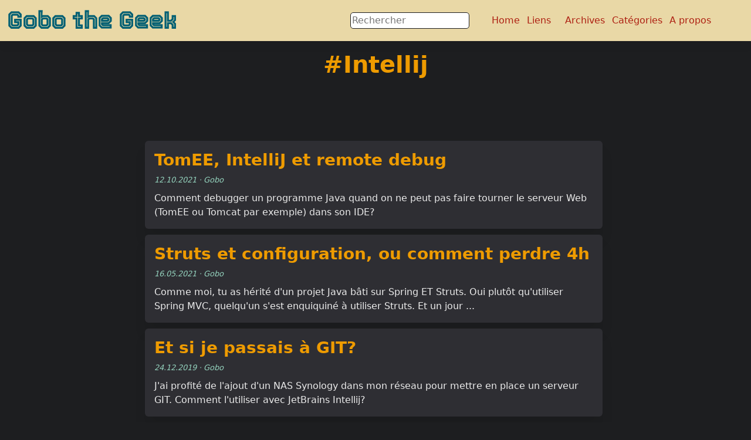

--- FILE ---
content_type: text/html
request_url: https://www.gobothegeek.ch/tags/intellij/
body_size: 1868
content:
<!doctype html><html lang=fr itemscope itemtype=http://schema.org/WebPage><head><meta charset=utf-8><meta http-equiv=X-UA-Compatible content="IE=edge"><meta name=viewport content="width=device-width,initial-scale=1"><title>Intellij - Gobo the Geek</title>
<script type=application/ld+json>{"@context":"http://schema.org","@type":"WebSite","name":"Gobo the Geek","url":"https:\/\/www.gobothegeek.ch\/"}</script><script type=application/ld+json>{"@context":"http://schema.org","@type":"Organization","name":"","url":"https:\/\/www.gobothegeek.ch\/"}</script><meta property="og:url" content="https://www.gobothegeek.ch/tags/intellij/"><meta property="og:type" content="website"><meta property="og:site_name" content="Gobo the Geek"><link rel=icon type=image/x-icon href=https://www.gobothegeek.ch/favicon.png><link rel=apple-touch-icon sizes=180x180 href=https://www.gobothegeek.ch/favicon/apple-touch-icon.png><link rel=icon type=image/png sizes=32x32 href=https://www.gobothegeek.ch/favicon/favicon-32x32.png><link rel=icon type=image/png sizes=16x16 href=https://www.gobothegeek.ch/favicon/favicon-16x16.png><link rel=alternate href=https://www.gobothegeek.ch/index.xml type=application/rss+xml title="Gobo the Geek"><link rel=stylesheet href=https://www.gobothegeek.ch/vendor/bootstrap/css/bootstrap.min.css><link rel=stylesheet href=https://www.gobothegeek.ch/vendor/bootstrap-icons/bootstrap-icons.css><link rel=stylesheet href=https://www.gobothegeek.ch/css/main.css><link rel=stylesheet href=https://www.gobothegeek.ch/css/hugo-easy-gallery.css><link rel=stylesheet href=https://www.gobothegeek.ch/css/gtg.css><link rel=stylesheet href=https://www.gobothegeek.ch/css/photoswipe.min.css><link rel=stylesheet href=https://www.gobothegeek.ch/css/default-skin.min.css><script src=https://www.gobothegeek.ch/js/jquery-1.12.4.min.js></script><script src=https://www.gobothegeek.ch/js/load-photoswipe.js></script><script src=https://www.gobothegeek.ch/js/photoswipe.min.js></script><script src=https://www.gobothegeek.ch/js/photoswipe-ui-default.min.js></script></head><body><div class="container fixed-top"><div class="row justify-content-center"><div class="col-sm-12 col-md-12 col-lg-10 col-xl-10"><nav class="navbar navbar-expand-lg fixed-top p-0"><div class=container><a class="navbar-brand fw-bold" href=https://www.gobothegeek.ch/>Gobo the Geek</a>
<button class=navbar-toggler type=button data-bs-toggle=collapse data-bs-target=#navbarNav aria-controls=navbarNav aria-expanded=false aria-label="Toggle navigation">
<span class=navbar-toggler-icon></span></button><div class="collapse navbar-collapse justify-content-end" id=navbarNav><ul class="navbar-nav mb-2 mb-lg-0 align-items-baseline"><li class="nav-item search-item"><form id=search role=search action=../../search method=GET><input type=search id=search-query class=search-field name=q placeholder=Rechercher></form></li><li class=nav-item><a class=nav-link title=Home href=../../>Home</a></li><li class=nav-item><a class=nav-link title=Liens href=../../liens>Liens</a></li><li class=nav-item><a class=nav-link title href=https://codeberg.org/GoboTheGeek></a></li><li class=nav-item><a class=nav-link title=Archives href=../../archives>Archives</a></li><li class=nav-item><a class=nav-link title=Catégories href=../../categories>Catégories</a></li><li class=nav-item><a class=nav-link title="A propos" href=../../pages/a-propos>A propos</a></li></ul></div></div></nav></div></div></div><article class=header-section><div class="intro-header no-img mt-10"><div class=container><div class="row justify-content-center"><div class="col-sm-12 col-md-12 col-lg-12 col-xl-12"><div class=tags-heading><h1 class="fw-semibold display-5 lh-1 mb-3">#Intellij</h1></div></div></div></div></div></article><div class=container role=main><div class=row><div class="col-xl-2 col-lg-2 col-md-2 col-sm-2 mb-2 post"></div><div class="col-xl-8 col-lg-8 col-md-8 col-sm-8 mb-8 post"><a href=https://www.gobothegeek.ch/tomee-intellij-et-remote-debug/><div class="card h-80 single-post-card shadow-effect bg-faded-light"><div class=card-body><h3 class="fw-bold post-title">TomEE, IntelliJ et remote debug</h3><p class=post-meta><span class=post-meta>12.10.2021&nbsp;&#183;&nbsp;Gobo</span></p><div class=post-entry>Comment debugger un programme Java quand on ne peut pas faire tourner le serveur Web (TomEE ou Tomcat par exemple) dans son IDE?</div></div></div></a></div><div class="col-xl-2 col-lg-2 col-md-2 col-sm-2 mb-2 post"></div><div class="col-xl-2 col-lg-2 col-md-2 col-sm-2 mb-2 post"></div><div class="col-xl-8 col-lg-8 col-md-8 col-sm-8 mb-8 post"><a href=https://www.gobothegeek.ch/struts-et-configuration-ou-comment-perdre-4h/><div class="card h-80 single-post-card shadow-effect bg-faded-light"><div class=card-body><h3 class="fw-bold post-title">Struts et configuration, ou comment perdre 4h</h3><p class=post-meta><span class=post-meta>16.05.2021&nbsp;&#183;&nbsp;Gobo</span></p><div class=post-entry>Comme moi, tu as hérité d'un projet Java bâti sur Spring ET Struts. Oui plutôt qu'utiliser Spring MVC, quelqu'un s'est enquiquiné à utiliser Struts. Et un jour ...</div></div></div></a></div><div class="col-xl-2 col-lg-2 col-md-2 col-sm-2 mb-2 post"></div><div class="col-xl-2 col-lg-2 col-md-2 col-sm-2 mb-2 post"></div><div class="col-xl-8 col-lg-8 col-md-8 col-sm-8 mb-8 post"><a href=https://www.gobothegeek.ch/et-si-je-passais-a-git/><div class="card h-80 single-post-card shadow-effect bg-faded-light"><div class=card-body><h3 class="fw-bold post-title">Et si je passais à GIT?</h3><p class=post-meta><span class=post-meta>24.12.2019&nbsp;&#183;&nbsp;Gobo</span></p><div class=post-entry>J'ai profité de l'ajout d'un NAS Synology dans mon réseau pour mettre en place un serveur GIT. Comment l'utiliser avec JetBrains Intellij?</div></div></div></a></div><div class="col-xl-2 col-lg-2 col-md-2 col-sm-2 mb-2 post"></div></div></div><div class=container><div class="row font-sans"><div class="col-md-12 mt-10"><nav aria-label="Page navigation"><ul class="pagination justify-content-end"></ul></nav></div></div></div><footer><div class=container><div class=row><div class=col-md-12><p class="credits copyright">&nbsp;&copy;
2025
&nbsp;&bull;&nbsp;
<a href=https://www.gobothegeek.ch/>Gobo the Geek</a>
&nbsp;&bull;&nbsp;
Powered by <a href=https://gohugo.io target=_hugo>Hugo</a> & <a href=https://github.com/binokochumolvarghese/lightbi-hugo target=_bino>Lightbi</a></p></div></div></div></footer><script src=https://www.gobothegeek.ch/vendor/bootstrap/js/bootstrap.bundle.min.js></script><script src=https://www.gobothegeek.ch/js/highlight.min.js></script><script>hljs.initHighlightingOnLoad()</script></body></html>

--- FILE ---
content_type: text/css
request_url: https://www.gobothegeek.ch/css/main.css
body_size: 4482
content:
/* --- General --- */

body {
  font-size: 1.2rem;
  color: #344854;
  position: relative;
  background: #FFFFFF;
  display: flex;
  flex-flow: column;
  min-height: 100vh;
}

.container[role=main] {
  margin-bottom: 25px;
  flex: 1 0 auto;
}

@media only screen and (max-width: 767px) {
  .container[role=main] {
    margin-left: auto;
    margin-right: auto;
  }
}

p {
  line-height: 1.5;
  margin: 6px 0;
}

p+p {
  margin: 24px 0 6px 0;
}

p a {
  color: #008AFF;
}


li a {
  color: #008AFF;
}

a {
  color: #4B4F56;
  text-decoration: none;
}

a:hover,
a:focus {
  color: #4B4F56;
  text-decoration: none;
}

blockquote {
  color: #808080;
  font-style: italic;
}

blockquote p:first-child {
  margin-top: 0;
}

hr.small {
  max-width: 100px;
  margin: 15px auto;
  border-width: 4px;
  border-color: inherit;
  border-radius: 3px;
}

figcaption p {
  font-size: 16px;
  text-align: center;
  color: rgba(33, 37, 41, 0.75);
}

.main-content {
  padding-top: 80px;
}

.main-explain-area {
  padding: 15px inherit;
}

div.panel-body a.list-group-item {
  font-weight: 800;
  border-radius: 0;
  border: none;
  font-size: 16px;
}

div.panel-group .panel {
  border-radius: 0;
}

div.panel-group .panel+.panel {
  margin-top: 0;
}

div.panel-body a.list-group-item.view-all {
  font-weight: 600;
}

::-moz-selection {
  color: white;
  text-shadow: none;
  background: #ED1B2F;
}

::selection {
  color: white;
  text-shadow: none;
  background: #ED1B2F;
}

img::selection {
  color: white;
  background: transparent;
}

img::-moz-selection {
  color: white;
  background: transparent;
}

img {
  display: block;
  margin: auto;
  max-width: 100%;
}

.img-title {
  width: 100%;
}

.img-50 {
  max-width: 90px;
}

.img-round {
  border-radius: 50%;
}

.disqus-comments {
  margin-top: 30px;
}

@media only screen and (min-width: 768px) {
  .disqus-comments {
    margin-top: 40px;
  }
}

.vh-50 {
  height: 50vh;
}

.intro-header-custom {
  margin-top: 20%;
}



/* --- Navbar --- */

.navbar-custom {
  background: #ffffff;
  border-bottom: 1px solid #EAEAEA;
}

.navbar-custom .nav li a {
  text-transform: uppercase;
  font-size: 12px;
  letter-spacing: 1px;
}

.navbar-custom .navbar-brand,
.navbar-custom .nav li a {
  font-weight: 600;
  color: #404040;
}

.navbar-custom .navbar-brand:hover,
.navbar-custom .navbar-brand:focus,
.navbar-custom .nav li a:hover,
.navbar-custom .nav li a:focus {
  color: #ED1B2F;
}

.navbar-custom .navbar-brand-logo {
  padding-top: 0;
  -webkit-transition: padding .5s ease-in-out;
  -moz-transition: padding .5s ease-in-out;
  transition: padding .5s ease-in-out;
}

.navbar-custom .navbar-brand-logo img {
  height: 50px;
  -webkit-transition: height .5s ease-in-out;
  -moz-transition: height .5s ease-in-out;
  transition: height .5s ease-in-out;
}

.navbar-custom.top-nav-short .navbar-brand-logo {
  padding-top: 5px;
}

.navbar-custom.top-nav-short .navbar-brand-logo img {
  height: 40px;
}

@media only screen and (min-width: 768px) {
  .navbar-custom {
    padding: 0px 0;
    -webkit-transition: background .5s ease-in-out, padding .5s ease-in-out;
    -moz-transition: background .5s ease-in-out, padding .5s ease-in-out;
    transition: background .5s ease-in-out, padding .5s ease-in-out;
  }

  .navbar-custom.top-nav-short {
    padding: 0;
  }
}

.navbar-custom .avatar-container {
  opacity: 1;
  position: absolute;
  -webkit-transition: opacity 0.5s ease-in-out;
  -moz-transition: opacity 0.5s ease-in-out;
  transition: opacity 0.5s ease-in-out;
  left: 50%;
  width: 50px;
  margin-top: -25px;
}

.navbar-custom .avatar-container .avatar-img-border {
  width: 100%;
  border-radius: 50%;
  margin-left: -50%;
  display: inline-block;
  box-shadow: 0 0 8px rgba(0, 0, 0, .8);
  -webkit-box-shadow: 0 0 5px rgba(0, 0, 0, .8);
  -moz-box-shadow: 0 0 8px rgba(0, 0, 0, .8);
}

.navbar-custom .avatar-container .avatar-img {
  width: 100%;
  border-radius: 50%;
  display: block;
}

.navbar-custom.top-nav-short .avatar-container {
  opacity: 0;
}

.navbar-custom.top-nav-expanded .avatar-container {
  display: none;
}

@media only screen and (min-width: 768px) {
  .navbar-custom .avatar-container {
    width: 100px;
    margin-top: -50px;
  }

  .navbar-custom .avatar-container .avatar-img-border {
    width: 100%;
    box-shadow: 1px 1px 2px rgba(0, 0, 0, .8);
    -webkit-box-shadow: 1px 1px 2px rgba(0, 0, 0, .8);
    -moz-box-shadow: 1px 1px 2px rgba(0, 0, 0, .8);
  }

  .navbar-custom .avatar-container .avatar-img {
    width: 100%;
  }
}

/* Multi-level navigation links */
.navbar-custom .nav .navlinks-container {
  position: relative;
}

.navbar-custom .nav .navlinks-parent:after {
  content: " \25BC";
}

.navbar-custom .nav .navlinks-children {
  width: 100%;
  display: none;
  word-break: break-word;
}

.navbar-custom .nav .navlinks-container .navlinks-children a {
  display: block;
  padding: 10px;
  padding-left: 30px;
  background: #f5f5f5;
  text-decoration: none !important;
  border-width: 0 1px 1px 1px;
  font-weight: normal;
}

@media only screen and (max-width: 767px) {
  .navbar-custom .nav .navlinks-container.show-children {
    background: #eee;
  }

  .navbar-custom .nav .navlinks-container.show-children .navlinks-children {
    display: block;
  }
}

@media only screen and (min-width: 768px) {
  .navbar-custom .nav .navlinks-container {
    text-align: center;
  }

  .navbar-custom .nav .navlinks-container:hover {
    background: #eee;
  }

  .navbar-custom .nav .navlinks-container:hover .navlinks-children {
    display: block;
  }

  .navbar-custom .nav .navlinks-children {
    position: absolute;
  }

  .navbar-custom .nav .navlinks-container .navlinks-children a {
    padding-left: 10px;
    border: 1px solid #eaeaea;
    border-width: 0 1px 1px;
  }
}



/* --- Search --- */

.search {
  display: inline-flex;
  align-items: baseline;
  border: 1px solid #344854;
  min-width: 2em;
  line-height: 1;
  border-radius: 1em;
  padding: 0.25em;
}

.search .search-icon {
  height: 0;
  color: #008AFF;
}

.search .search-icon:hover {
  color: #4B4F56;
}

.search .search-icon::before {
  cursor: pointer;
  width: 1.5em;
  height: 1.5em;
  text-align: center;
}

@keyframes spin {
  100% {
      transform: rotateY(360deg);
  }
}

.search[data-running] .search-icon {
  animation: spin 1.5s linear infinite;
}

.search-input {
  appearance: textfield;
  border-width: 0;
  padding: 0;
  margin: 0;
  margin-left: 0.5em;
  height: 1.5em;
  outline: none;
  background: transparent;
  transition: width 0.5s, margin-left 0.5s;
}

.search-item,
.search,
.search-input {
  width: 100%;
}

@media (min-width:992px) {
  .search-item,
  .search {
    width: auto;
  }

  .search-input {
    width: 0;
  }

  .search-input:not(:focus) {
    margin-left: 0;
  }

  .search-input:focus {
    width: 7em;
  }
}



/* --- home page ---*/



/* --- Footer --- */

footer {
  padding: 30px 0;
  background: #f5f5f7;
  border-top: 1px #EAEAEA solid;
  margin-top: auto;
  font-size: 14px;
}

footer a {
  color: #596073;
}

footer .list-inline {
  margin: 0;
  padding: 0;
}

footer .copyright {
  text-align: center;
  margin-bottom: 0;
}

footer .theme-by {
  text-align: center;
  margin: 10px 0 0;
}

@media only screen and (min-width: 768px) {
  footer {
    padding: 50px 0;
  }

  footer .footer-links {
    font-size: 18px;
  }

  footer .copyright {
    font-size: 16px;
  }
}

/* --- Post preview --- */

.post-preview {
  padding: 20px 0;
  border-bottom: 1px solid #eee;
}

@media only screen and (min-width: 768px) {
  .post-preview {
    padding: 35px 0;
  }
}

.post-preview:last-child {
  border-bottom: 0;
}

.post-preview a {
  text-decoration: none;
  color: #404040;
}

.post-preview a:focus,
.post-preview a:hover {
  text-decoration: none;
  color: #ED1B2F;
}

.post-preview .post-title {
  /* font-size: 30px; */
  margin-top: 0;
}

.post-title {
  color: #344854
}

.post-title:focus,
.post-title:hover {
  text-decoration: none;
  color: #2ec458
    /* #FF0000;  */
}

.post-preview .post-subtitle {
  margin: 0;
  font-weight: 300;
  margin-bottom: 10px;
}

.post-preview .post-meta,
.post-heading .post-meta,
.page-meta {
  color: #808080;
  font-size: 13px;
  font-style: italic;
  margin: 0 0 10px;
}

.page-meta {
  align-self: center;
}

.post-preview .post-meta a,
.post-heading .post-meta a,
.page-meta a {
  color: #404040;
  text-decoration: none;
}

.post-meta {
  color: #808080;
  font-size: 13px;
  font-style: italic;
  margin: 0 0 10px;
}

.post-entry-container {
  display: inline-block;
  width: 100%;
}

.post-entry {
  width: 100%;
  margin-top: 10px;
  /* color: #4B4F56;  */
}

.post-image {
  float: right;
  height: 192px;
  width: 192px;
  margin-top: -35px;
  filter: grayscale(90%);
}

.post-image:hover {
  filter: grayscale(0%);
}

.post-image img {
  border-radius: 100px;
  height: 192px;
  width: 192px;
}

.post-preview .post-read-more {
  font-weight: 800;
  float: right;
}

@media only screen and (min-width: 768px) {
  /* .post-preview .post-title {
     font-size: 26px;
  } */
}

/* --- Tags --- */

.blog-tags {
  color: #999;
  font-size: 15px;
}

/* .blog-tags:before {
   content: "Tags: ";
} */

.blog-tags a {
  color: #8C8D8E;
  text-decoration: none;
  padding: 0px 5px;
}

.blog-tags a:before {
  content: "#";
}

.blog-tags a:hover {
  border-radius: 2px;
  color: rgb(81, 81, 82);
  background-color: #CCC;
}

.post-preview .blog-tags {
  margin-top: 5px;
  margin-bottom: 0;
}

@media only screen and (min-width: 768px) {
  .post-preview .blog-tags {
    margin-top: 10px;
  }
}

@media only screen and (max-width: 500px) {

  .post-image,
  .post-image img {
    height: 100px;
    width: 100px;
  }

  .post-image {
    width: 100%;
    text-align: center;
    margin-top: 0;
    float: left;
  }
}

/* --- Post and page headers --- */

/* Scrolling fix for anchors being hidden below the header */
*[id] {
  scroll-margin-top: 130px;
}

.intro-header {
  margin: 50px 0 20px;
  position: relative;
  margin-top: 130px;
}

.intro-header.big-img {
  background: no-repeat center center;
  -webkit-background-size: cover;
  -moz-background-size: cover;
  background-size: cover;
  -o-background-size: cover;
  margin-top: 51px;
  /* The small navbar is 50px tall + 1px border */
  margin-bottom: 35px;
}

.intro-header.big-img .big-img-transition {
  position: absolute;
  width: 100%;
  height: 100%;
  opacity: 0;
  background: no-repeat center center;
  -webkit-background-size: cover;
  -moz-background-size: cover;
  background-size: cover;
  -o-background-size: cover;
  -webkit-transition: opacity 1s linear;
  -moz-transition: opacity 1s linear;
  transition: opacity 1s linear;
}

.intro-header .page-heading,
.intro-header .tags-heading,
.intro-header .categories-heading {
  text-align: center;
}

.intro-header.big-img .page-heading,
.intro-header.big-img .post-heading {
  padding: 100px 0;
  color: #FFF;
  text-shadow: 1px 1px 3px #000;
}

.intro-header .page-heading h1,
.intro-header .tags-heading h1,
.intro-header .categories-heading h1 {
  margin-top: 0;
  /* font-size: 50px; */
}

.intro-header .post-heading h1 {
  margin-top: 0;
  font-size: 35px;
}

.intro-header .page-heading .page-subheading,
.intro-header .post-heading .post-subheading {
  font-size: 27px;
  line-height: 1.1;
  display: block;
  font-weight: 300;
  margin: 10px 0 0;
}

.intro-header .post-heading .post-subheading {
  margin-bottom: 20px;
}

.intro-header.big-img .page-heading .page-subheading,
.intro-header.big-img .post-heading .post-subheading {
  font-weight: 400;
}

.intro-header.big-img .page-heading hr {
  box-shadow: 1px 1px 3px #000;
  -webkit-box-shadow: 1px 1px 3px #000;
  -moz-box-shadow: 1px 1px 3px #000;
}

.intro-header.big-img .post-heading .post-meta {
  color: #EEE;
}

.intro-header.big-img .img-desc {
  background: rgba(30, 30, 30, 0.6);
  position: absolute;
  padding: 5px 10px;
  font-size: 11px;
  color: #EEE;
  right: 0;
  bottom: 0;
  display: none;
}

.header-section.has-img .no-img {
  margin-top: 0;
  background: #FCFCFC;
  margin: 0 0 40px;
  padding: 20px 0;
  box-shadow: 0 0 5px #AAA;
}

.caption {
  text-align: center;
  font-size: 14px;
  padding: 10px;
  font-style: italic;
  margin: 0;
  display: block;
  border-bottom-right-radius: 5px;
  border-bottom-left-radius: 5px;
}


.page-caption {
  text-align: center;
  font-weight: 500;
  padding: 10px;
  margin: 0;
  display: block;
  border-bottom-right-radius: 5px;
  border-bottom-left-radius: 5px;
}

/* --- Pager --- */

.pager li a {
  text-transform: uppercase;
  font-size: 14px;
  font-weight: 800;
  letter-spacing: 1px;
  padding: 10px 5px;
  background: #FFF;
  border-radius: 0;
  color: #404040;
}

@media only screen and (min-width: 768px) {
  .pager li a {
    padding: 15px 25px;
  }
}

.pager li a:hover,
.pager li a:focus {
  color: #FFF;
  background: #ED1B2F;
  border: 1px solid #ED1B2F;
}

.pager {
  margin: 10px 0 0;
}

.pager.blog-pager {
  margin-top: 10px;
}

h4.panel-title>span.badge {
  float: right;
}

@media only screen and (min-width: 768px) {
  .pager.blog-pager {
    margin-top: 40px;
  }
}

/* --- Tables --- */

table {
  padding: 0;
}

table tr {
  border-top: 1px solid #cccccc;
  background-color: #ffffff;
  margin: 0;
  padding: 0;
}

table tr:nth-child(2n) {
  background-color: #f8f8f8;
}

table tr th {
  font-weight: bold;
  border: 1px solid #cccccc;
  text-align: left;
  margin: 0;
  padding: 6px 13px;
}

table tr td {
  border: 1px solid #cccccc;
  text-align: left;
  margin: 0;
  padding: 6px 13px;
}

table tr th :first-child,
table tr td :first-child {
  margin-top: 0;
}

table tr th :last-child,
table tr td :last-child {
  margin-bottom: 0;
}

/* --- Social media sharing section --- */

#social-share-section {
  margin-bottom: 30px;
}

/* --- Google Custom Search Engine Popup --- */
#modalSearch table tr,
#modalSearch table tr td,
#modalSearch table tr th {
  border: none;
}

.reset-box-sizing,
.reset-box-sizing *,
.reset-box-sizing *:before,
.reset-box-sizing *:after,
.gsc-inline-block {
  -webkit-box-sizing: content-box;
  -moz-box-sizing: content-box;
  box-sizing: content-box;
}

input.gsc-input,
.gsc-input-box,
.gsc-input-box-hover,
.gsc-input-box-focus,
.gsc-search-button {
  box-sizing: content-box;
  line-height: normal;
}

/* IPython split style */
div.splitbox {
  width: 100%;
  overflow: auto;
}

div.splitbox div.left {
  width: 48%;
  float: left;
}

div.splitbox div.right {
  width: 48%;
  float: right;
}

@media only screen and (max-width: 600px) {
  div.splitbox div.left {
    width: 100%;
    float: left;
  }

  div.splitbox div.right {
    width: 100%;
    float: left;
  }
}

/* Related posts */
h4.see-also {
  margin-top: 20px;
}

/* Sharing */
ul.share {
  display: flex;
  flex-direction: row;
  flex-wrap: wrap;
  list-style: none;
  margin: 0;
  padding: 0;
}

ul.share li {
  display: inline-flex;
  margin-right: 25px;
}

ul.share li:last-of-type {
  margin-right: 0;
}

ul.share li .fab {
  display: block;
  width: 35px;
  height: 35px;
  line-height: 35px;
  font-size: 25px;
  text-align: center;
  transition: all 150ms ease-in-out;
}

ul.share li:hover .fab {
  transform: scale(1.4)
}

.facebook-color {
  color: #3b5998;
}

.twitter-color {
  color: #1DA1F2;
}

.whatsapp-color {
  color: #25D366;
}

.reddit-color {
  color: #FF4500;
}

.linkedin-color {
  color: #0E76A8;
}

.pinterest-color {
  color: #c8232c;
}

/***/

/* so font style */
.fw-500 {
  font-weight: 500;
}

/* eo font style */

.navbar {
  box-shadow: 0px 2px 20px 0px rgba(0, 0, 0, 0.08);
  background-color: rgba(255, 255, 255, .98);
  z-index: 9999;
}

.navbar-brand {
  font-size: 1.5rem;
}

.nav-link {
  background-color: rgba(255, 255, 255, .98);
}

.bg-faded-light {
  background-color: #FFFFFF;
}

.bg-black {
  background-color: #F9F9F9;
  /* background-image: linear-gradient(315deg, #b8c6db 0%, #f5f7fa 74%); */
}


.home-head-banner {
  display: flex;
  align-items: center;
  justify-content: center;
  height: 100%;
  background-color: #ffffff;
  background-attachment: fixed;
}

.home-intro-section {
  color: #4B4F56;
  background-color: #F6F4F1;
  font-weight: 500;
  padding: 5% 0 5% 0;
}

.img-80 {
  max-width: 80%;
}

.img-40 {
  max-width: 40%;
}

.single-post-card {
  background-color: white;
  text-align: left;
  box-shadow: 0 20px 20px rgba(0, 0, 0, .08);
  white-space: normal;
  color: #4B4F56;
  border: 0px;
  margin: 0 2%;
  -webkit-transition: all 250ms cubic-bezier(.02, .01, .47, 1);
  -moz-transition: all 250ms cubic-bezier(.02, .01, .47, 1);
  transition: all 250ms cubic-bezier(.02, .01, .47, 1);
  transition-delay: 0s;
}

.single-post-card-haiku {
  background-color: white;
  text-align: left;
  min-height: 400px;
  margin: 3%;
  box-shadow: 0 20px 20px rgba(0, 0, 0, .08);
  white-space: normal;
  color: #4B4F56;
  /* border: 0px ; */
  border-color: #D9D9D9;
  -webkit-transition: all 250ms cubic-bezier(.02, .01, .47, 1);
  -moz-transition: all 250ms cubic-bezier(.02, .01, .47, 1);
  transition: all 250ms cubic-bezier(.02, .01, .47, 1);
  transition-delay: 0s;
}

/* Transform commented to avoid jumping transition when hovering cards */

.single-post-card:hover {
  box-shadow: 0 40px 40px rgba(0, 0, 0, .16);
  transition-delay: 0s !important;
  /* transform: translate(0,-20px); */
}

.main .row {
  justify-content: center;
}

.card-flex {
  display: flex;
  flex-flow: column nowrap;
  justify-content: space-between;
  height: 100%;
}

.card-image {
  width: 100%;
  height: 140px;
  background-size: cover;
  background-position: center;
  background-repeat: no-repeat;
  padding: 10px 0;
}


.feature-image .carousel-caption {
  left: 5%;
  right: unset;
  top: 0;
}

.shadow-effect {
  box-shadow: 0 20px 20px rgba(0, 0, 0, .08);
}

.pl-0 {
  padding-left: 0;
}

.b-0 {
  border: 0px;
}

.read-more-section {
  padding-top: 3%;
}


.card-image-blog {
  height: 100%;
}

.font-sans {
  font-family: sans-serif !important;
}

.page-link {
  color: #23272B;
  line-height: 0.75;
  font-size: 18px;
  margin: 0 .1rem 0 .1rem;
}

.page-item.active .page-link {
  z-index: 1;
  color: #fff;
  background-color: #23272B;
  border-color: rgb(65, 67, 70);
}

.page-link:hover {
  color: #23272B;
}

/* Style the header: fixed position (always stay at the top) */
.header {
  position: fixed;
  top: 0;
  z-index: 99999;
  width: 100%;
}

/* The progress container (grey background) */
.progress-container {
  width: 100%;
  height: 8px;
  background: #ccc;
}

/* The progress bar (scroll indicator) */
.progress-bar {
  height: 8px;
  background: #4caf50;
  width: 0%;
}

.h-30 {
  height: 7.5rem;
}

.fs-1 {
  font-size: 1.1rem;
}

.flex-row {
  flex-direction: row;
}

/* --- Dark mode --- */

:root[data-theme="dark"] {
  background-color: #171717 !important;
  filter: invert(100%) hue-rotate(180deg) brightness(105%) contrast(85%);
  -webkit-filter: invert(100%) hue-rotate(180deg) brightness(105%) contrast(85%);
}
:root[data-theme="dark"] body {
  background-color: #FFF !important;
}
:root[data-theme="dark"] img,
:root[data-theme="dark"] video,
:root[data-theme="dark"] iframe,
:root[data-theme="dark"] body [style*="background-image"] {
  filter: hue-rotate(180deg) contrast(100%) invert(100%);
  -webkit-filter: hue-rotate(180deg) contrast(100%) invert(100%);
}
:root[data-theme="dark"] #dark-mode-toggle::before {
  /* Convert to .bi-sun */
  content: "\f5a2";
}


--- FILE ---
content_type: text/css
request_url: https://www.gobothegeek.ch/css/gtg.css
body_size: 2649
content:

:root {
	/* options de base */
	--title-size: 40px;
	--title-family: 'Tourney';
	--title-weight: 600;
	--menu-padding-top: 0px;
	--menu-padding-bottom: 0px;
	--menu-padding-left: 6px;
	--menu-padding-right: 6px;
	--main-maxwidth-gap-mult: 10;
	--art-first-min-height: 0;
	--art-first-border-size: 1px;
	--art-first-border-type: solid;
	--pagination-size: 20px;
	--pagination-weight: bold;
	--code-radius: 5px;
	--blockquote-margin-top: 10px;
	--blockquote-margin-bottom: 12px;
	--blockquote-margin-left: 0;
	--blockquote-margin-right: 0;
	--blockquote-padding-top: 0;
	--blockquote-padding-buttom: 14px;
	--blockquote-padding-left: 30px;
	--blockquote-padding-right: 14px;
	--blockquote-border-start-size: 4px;
	--blockquote-p-margin-bottom: 2px;
	--blockquote-p-padding-left: 6px;
	--blockquote-p-font-style: italic;
	--blockquote-border-start-type: solid;
	--blockquote-border-bottom-size: 0px;
	--blockquote-border-bottom-type: solid;
	--blockquote-h-margin-left-base: 5px;
	--figure-entry-cover-align: right;
	--figure-entry-cover-img-width: 50%;
	--theme: #001219;
	--body-size: 16px;
	--table-header-size: 17px;
	--main-margin: 90px 10px 25px 10px;
	--article-margin: 0px 10px 0px 10px;
	
	/* couleurs de base */
	--color-base-white: #FFFFFF;
	--color-base-fauxwhite-0: #EBEBEB;
	--color-base-fauxwhite-1: #BBBBBB;
	--color-base-fauxwhite-2: #D3D3D3;
	--color-base-black: #000000;
	--color-base-fauxblack: #1D1E20;
	--color-base-grey-0: #2E2E33;
	--color-base-grey-1: #444444;
	--color-base-grey-2: #666666;
	--color-base-grey-3: #888888;
	
	/* nouvelle palette: https://coolors.co/palette/001219-005f73-0a9396-94d2bd-e9d8a6-ee9b00-ca6702-bb3e03-ae2012-9b2226 */
	--color-black-0: #001219;
	--color-blue-0: #005F73;
	--color-blue-1: #0A9396;
	--color-blue-2: #94D2BD;
	--color-beige-0: #E9D8A6;
	--color-orange-0: #EE9B00;
	--color-orange-1: #CA6702;
	--color-orange-2: #BB3E03;
	--color-red-0: #AE2012;
	--color-red-1: #9B2226;
}

@font-face {
    font-family: 'Tourney';
    src: url('/fonts/Tourney-Regular.ttf') format('truetype');
    font-weight: normal;
    font-style: normal;
}

body {
	font-size: var(--body-size);
	background-color: var(--color-base-fauxblack);
	color: var(--color-base-fauxwhite-0);
}

.navbar {
	background-color: var(--color-beige-0) !important;
	margin-inline-start: auto;
	margin-inline-end: auto;
	line-height: var(--header-height) !important;
}

.navbar > .container {
	justify-content: normal !important;
    max-width: none !important;
}

.navbar-brand {
	color: var(--color-blue-0);
	font-family: var(--title-family);
	font-size: var(--title-size);
	font-weight: var(--title-weight);
}
.navbar-brand:hover { color: var(--color-red-0); }

.nav-link { background-color: inherit !important; }

#navbarNav > ul {
	list-style: none;
	word-break: keep-all;
	overflow-x: auto;
	white-space: nowrap;
	margin-right: 50px;
}

#navbarNav > ul > li > a {  }
#navbarNav > ul > li > a > svg { color: var(--color-blue-0); }
#navbarNav > ul > li:hover { background-color: var(--color-red-0); }
#navbarNav > ul > li > a {
	padding: var(--menu-padding-top) var(--menu-padding-right) var(--menu-padding-bottom) var(--menu-padding-left);
	color: var(--color-red-0);
}
#navbarNav > ul > li > a:hover { color: var(--color-base-white); }
#navbarNav > ul > li > a:hover > svg { color: var(--color-base-white); }
#navbarNav > ul > li.search-item { margin-right: 2rem; }
#navbarNav > ul > li.search-item:hover { background-color: var(--color-beige-0); }

.container[role="main"] {
	margin: var(--main-margin) !important;
	position: relative;
	flex: 1 0 auto;
	width: 98% !important;
	max-width: 98% !important;
}

.container[role] > .row > .post {
	margin-bottom: 10px;
}

article.header-section > div.intro-header {
	margin: 90px 0px 20px 0px;
}

.container[role="article"], .container[role="archives"], .container[role="search"], .container[role="terms"] {
	margin: var(--article-margin) !important;
	position: relative;
	flex: 1 0 auto;
	width: 98% !important;
	max-width: 98% !important;
}

.single-post-card {
	background-color: var(--color-base-grey-0);
	border: 0;
}

.card-body { color: var(--color-base-white); }

h3.post-title { color: var(--color-orange-0); }
h3.post-title:hover { color: var(--color-red-0); }

span.post-meta { color: var(--color-blue-2); }
span.post-meta > a { color: var(--color-beige-0) !important; }
span.post-meta > a:hover { color: var(--color-red-0) !important; }

h6.link-underline:hover { color: var(--color-red-0); }

.post-entry { color: var(--color-base-fauxwhite-0); }

li.pagination-link {
	border: 0px solid var(--color-blue-2);
	background-color: var(--color-blue-2);
	border-radius: 10px;
	min-width: 2rem;
	text-align: center;
	margin-left: 10px;
}

li.pagination-link.pagination-current {
	border: 1px solid var(--color-blue-2);
	color: var(--color-blue-2);
	background-color: var(--color-base-grey-0);
}

li.pagination-link > a {
	color: var(--color-base-black);
	font-weight: bold;
}

li.pagination-link:hover > a, li.pagination-link:hover > a:hover, li.pagination-link > a:hover {
	color: var(--color-base-white);
}

footer {
	padding: 0 0 5px 0 !important;
	background-color: var(--color-base-fauxblack);
	color: var(--color-base-fauxwhite-0);
	border: solid var(--color-beige-0);
	border-width: 0 0 1px 0;
	margin-bottom: 5px;
}

.copyright {
	color: var(--color-base-fauxwhite-0);
	font-size: 13px !important;
}

.copyright > a {
	color: var(--color-beige-0);
}

.copyright > a:hover {
	color: var(--color-red-0);
}

.articles-heading > h1, .archives-heading > h1, .search-heading > h1, .tags-heading > h1 {
	color: var(--color-orange-0);
	margin-bottom: 0px !important;
	font-size: 40px;
}
article.blog-post > h2, .archive-year > h2, article[role="search"] #search-results h2 a {
	color: var(--color-orange-1);
	font-size: 32px;
	margin-top: 20px;
}
article.blog-post > h3, .archive-month > h3 {
	color: var(--color-orange-2);
	font-size: 24px;
	margin-top: 20px;
}
article.blog-post > h4 {
	color: var(--color-red-0);
	font-size: 22px;
	margin-top: 20px;
}
article.blog-post > h5 {
	color: var(--color-blue-2);
	font-size: 20px;
	margin-top: 20px;
}

article.blog-post > p, article.blog-post > ul {
	color: var(--color-base-fauxwhite-1);
}

article.cat-post > div {
    float: left;
}

.cat-left, .cat-right, .cat-row-button { float: left; }

h3.cat-header a.btn {
	color: var(--color-orange-2) !important;
	font-size: 24px !important;
	text-decoration: none !important;
}

h3.cat-header a.btn sup.cat-count {
	font-size: 20px !important;
}

h3.cat-header a.btn[aria-expanded="true"] {
    color: var(--color-blue-1) !important;
}

code {
	color: var(--color-blue-2);
	background-color: var(--color-base-grey-0);
	margin: auto 4px;
	padding: 4px 6px;
	font-size: .78em;
	line-height: 1.5;
}

.highlight > div > table > tbody > tr { border: 0 !important; }
.highlight > div > table > tbody > tr > td > pre {
	background-color: var(--color-base-grey-0) !important;
}

code.hljs {
	color: var(--color-base-fauxwhite-1);
	background-color: var(--color-base-fauxblack);
	margin: auto 4px;
	padding: 4px 6px;
	line-height: 1.25;
}

article.blog-post > p:nth-child(1) {
	border: 0;
	padding: 5px;
	font-size: 18px !important;
	color: var(--color-beige-0);
}

.blog-tags > a {
	color: var(--color-beige-0) !important;
}

.blog-tags > a:hover {
	color: var(--color-red-0) !important;
	background-color: var(--color-base-black);
}

.blog-btn {
	color: var(--color-blue-2);
	border-radius: 0;
}

.blog-btn:hover {
	background-color: var(--color-blue-2);
	color: var(--color-base-black);
}

.post-preview .accordion {
	background-color: var(--color-base-fauxblack) !important;
	margin-top: -110px !important;
}
.post-preview .accordion .accordion-left { float: left; }
.post-preview .accordion .accordion-right { float: left; }

.post-preview .accordion .accordion-item .accordion-collapse.collapse.show .accordion-body {
	background-color: var(--color-base-fauxblack) !important;
}

.post-preview .accordion .accordion-item .accordion-collapse.collapse.show .accordion-body a.post-title.list-group-item.view-all {
	color: var(--color-beige-0) !important;
}
.post-preview .accordion .accordion-item .accordion-collapse.collapse.show .accordion-body a.post-title.list-group-item.view-all:hover {
	color: var(--color-red-1) !important;
}

.post-preview .accordion .accordion-item .accordion-collapse.collapse.show .accordion-body .list-group-item {
	border: 0;
}
.post-preview .accordion .accordion-item .accordion-collapse.collapse.show .accordion-body .list-group-item:nth-child(odd) {
	background-color: var(--color-base-black) !important;
	color: var(--color-base-fauxwhite-0);
}
.post-preview .accordion .accordion-item .accordion-collapse.collapse.show .accordion-body .list-group-item:nth-child(even) {
	background-color: var(--color-base-fauxblack);
	color: var(--color-beige-0);
}

.post-preview .accordion .accordion-item .accordion-collapse.collapse.show .accordion-body .list-group-item:hover {
	color: var(--color-red-0);
}

.post-preview > .accordion > .accordion-item {
	background-color: var(--color-base-fauxblack) !important;
}

.post-preview > .accordion > .accordion-item:nth-child(odd) > .accordion-header > button[data-bs-toggle="collapse"] {
	background-color: var(--color-black-0);
	color: var(--color-beige-0);
}

.post-preview > .accordion > .accordion-item:nth-child(even) > .accordion-header > button[data-bs-toggle="collapse"] {
	background-color: var(--color-base-grey-0);
	color: var(--color-base-fauxwhite-0);
}

.archive-month { float: left; }

.archive-entry:nth-child(odd) .archive-entry-title a.entry-link { color: var(--color-base-fauxwhite-0); }
.archive-entry:nth-child(even) .archive-entry-title a.entry-link { color: var(--color-beige-0); }
.archive-entry .archive-entry-title a.entry-link:hover { color: var(--color-red-0); }

.search-field {
	border: 1px solid var(--color-base-fauxblack) !important;
	border-radius: 5px;
}

.search-field:focus, .search-field:focus-visible {
	outline: none;
     box-shadow: none;
	border: 1px solid var(--color-red-0) !important;
	border-radius: 5px;
}

figcaption {
    font-style: italic;
    color: var(--color-blue-2);
    text-align: center;
}

code.hljs, blockquote {
  display: inline-block;
  max-width: 100%;
  width: 95%;
  position: relative;
  background-color: var(--color-base-fauxblack) !important;
  color: #FFFFFF;
  white-space: normal;
}

code.hljs div.highlight pre {
    background-color: var(--color-base-fauxblack) !important;
    color: var(--color-base-white);
}

pre code {
  max-width: 100%;
  white-space: pre;
  overflow: auto;
  line-height: 2;
  display: inline-block;
  position: relative;
  & > * {
    max-width: 100%;
  }
}

blockquote {
  & > * {
    font-size: #{$fontSize + .5rem};
  }
}

table:not(.highlighttable, .highlight table, .gist .highlight) > thead {
	background-color: var(--color-beige-0);
	color: var(--color-blue-0);
	font-size: var(--table-header-size);
	text-transform: uppercase;
}

table:not(.highlighttable, .highlight table, .gist .highlight) > thead > tr > th {
    font-weight: bold;
    background-color: var(--color-beige-0);
}
table:not(.highlighttable, .highlight table, .gist .highlight) > tbody > tr:nth-child(odd) { background-color: var(--color-base-grey-1); }
table:not(.highlighttable, .highlight table, .gist .highlight) > tbody > tr:nth-child(even) { background-color: var(--color-base-grey-2); }

article a { color: var(--color-red-0); }
article a:hover { color: var(--color-blue-2); }

/* voir https://github.com/liwenyip/hugo-easy-gallery/ */
.gallery {
    overflow: hidden;
    margin: 22px;
    max-width: 100% !important;
}

@media only screen and (min-width : 480px) {
    .gallery .box {
        width: 25% !important;
        padding-bottom: 25% !important;
    }
}

figcaption p {
    color: var(--color-blue-2);
}

.pswp__caption div {
    color: var(--color-blue-2);
    font-size: 115%;
}

article > h3 { margin-left: 0.75rem; }
article > h4 { margin-left: 1.25rem; }
article > h5 { margin-left: 1.75rem; }

ol > li {
    font-size: 95%;
    color: var(--color-base-fauxwhite-2);
}

ol > li::marker {
  font-weight: bold;
}

--- FILE ---
content_type: application/javascript
request_url: https://www.gobothegeek.ch/js/load-photoswipe.js
body_size: 846
content:
$( document ).ready(function() {
	/*
	Initialise Photoswipe
	*/
	var items = []; // array of slide objects that will be passed to PhotoSwipe()
	// for every figure element on the page:
	$('figure').each( function() {
		if ($(this).attr('class') == 'no-photoswipe') return true; // ignore any figures where class="no-photoswipe"
		// get properties from child a/img/figcaption elements,
		var $figure = $(this),
			$a 		= $figure.find('a'),
			$img 	= $figure.find('img'),
			$src	= $a.attr('href'),
			$title  = $img.attr('alt'),
			$msrc	= $img.attr('src');
		// if data-size on <a> tag is set, read it and create an item
		if ($a.data('size')) {
			var $size 	= $a.data('size').split('x');
			var item = {
				src		: $src,
				w		: $size[0],
				h 		: $size[1],
				title 	: $title,
				msrc	: $msrc
			};
			console.log("Using pre-defined dimensions for " + $src);
		// if not, set temp default size then load the image to check actual size
		} else {
			var item = {
				src		: $src,
				w		: 800, // temp default size
				h 		: 600, // temp default size
				title 	: $title,
				msrc	: $msrc
			};
			console.log("Using default dimensions for " + $src);
			// load the image to check its dimensions
			// update the item as soon as w and h are known (check every 30ms)
			var img = new Image(); 
			img.src = $src;
			var wait = setInterval(function() {
				var w = img.naturalWidth,
					h = img.naturalHeight;
				if (w && h) {
					clearInterval(wait);
					item.w = w;
					item.h = h;
					console.log("Got actual dimensions for " + img.src);
				}
			}, 30);
	   	}
		// Save the index of this image then add it to the array
		var index = items.length;
		items.push(item);
		// Event handler for click on a figure
		$figure.on('click', function(event) {
			event.preventDefault(); // prevent the normal behaviour i.e. load the <a> hyperlink
			// Get the PSWP element and initialise it with the desired options
			var $pswp = $('.pswp')[0];
			var options = {
				index: index, 
				bgOpacity: 0.8,
				showHideOpacity: true
			}
			new PhotoSwipe($pswp, PhotoSwipeUI_Default, items, options).init();
		});	
	});
});